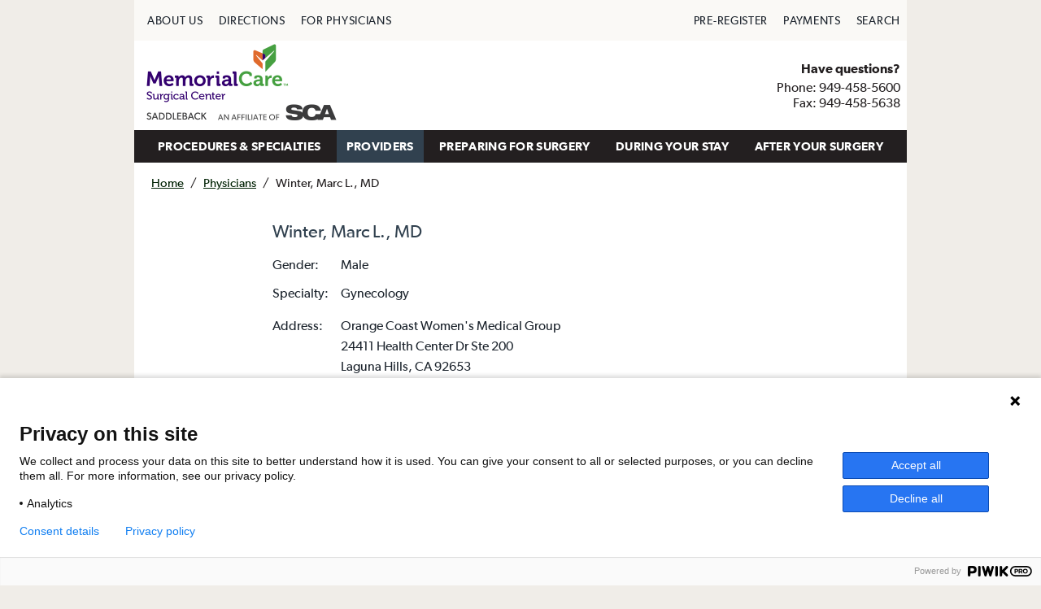

--- FILE ---
content_type: text/html; charset=UTF-8
request_url: https://saddlebacksurgery.com/physicians/bio/winter-marc-l-md/
body_size: 9627
content:
<!DOCTYPE html>
<html lang="en-US">
<head>
    <meta charset="UTF-8">
    <meta name="viewport" content="width=device-width, initial-scale=1">
    <link rel="profile" href="http://gmpg.org/xfn/11">

    <meta name='robots' content='index, follow, max-image-preview:large, max-snippet:-1, max-video-preview:-1' />

	<!-- This site is optimized with the Yoast SEO plugin v23.8 - https://yoast.com/wordpress/plugins/seo/ -->
	<title>Winter, Marc L., MD - The Surgical Center at Saddleback</title>
	<link rel="canonical" href="https://saddlebacksurgery.com/physicians/bio/winter-marc-l-md/" />
	<meta property="og:locale" content="en_US" />
	<meta property="og:type" content="article" />
	<meta property="og:title" content="Winter, Marc L., MD - The Surgical Center at Saddleback" />
	<meta property="og:url" content="https://saddlebacksurgery.com/physicians/bio/winter-marc-l-md/" />
	<meta property="og:site_name" content="The Surgical Center at Saddleback" />
	<meta name="twitter:card" content="summary_large_image" />
	<script type="application/ld+json" class="yoast-schema-graph">{"@context":"https://schema.org","@graph":[{"@type":"WebPage","@id":"https://saddlebacksurgery.com/physicians/bio/winter-marc-l-md/","url":"https://saddlebacksurgery.com/physicians/bio/winter-marc-l-md/","name":"Winter, Marc L., MD - The Surgical Center at Saddleback","isPartOf":{"@id":"https://saddlebacksurgery.com/#website"},"datePublished":"2018-08-23T23:35:35+00:00","dateModified":"2018-08-23T23:35:35+00:00","inLanguage":"en-US","potentialAction":[{"@type":"ReadAction","target":["https://saddlebacksurgery.com/physicians/bio/winter-marc-l-md/"]}]},{"@type":"WebSite","@id":"https://saddlebacksurgery.com/#website","url":"https://saddlebacksurgery.com/","name":"The Surgical Center at Saddleback","description":"SCA Surgery Network Affiliate Site","potentialAction":[{"@type":"SearchAction","target":{"@type":"EntryPoint","urlTemplate":"https://saddlebacksurgery.com/?s={search_term_string}"},"query-input":{"@type":"PropertyValueSpecification","valueRequired":true,"valueName":"search_term_string"}}],"inLanguage":"en-US"}]}</script>
	<!-- / Yoast SEO plugin. -->


<link rel='dns-prefetch' href='//use.fontawesome.com' />
<link rel="alternate" type="application/rss+xml" title="The Surgical Center at Saddleback &raquo; Feed" href="https://saddlebacksurgery.com/feed/" />
<link rel="alternate" type="application/rss+xml" title="The Surgical Center at Saddleback &raquo; Comments Feed" href="https://saddlebacksurgery.com/comments/feed/" />
<script type="text/javascript">
/* <![CDATA[ */
window._wpemojiSettings = {"baseUrl":"https:\/\/s.w.org\/images\/core\/emoji\/15.0.3\/72x72\/","ext":".png","svgUrl":"https:\/\/s.w.org\/images\/core\/emoji\/15.0.3\/svg\/","svgExt":".svg","source":{"concatemoji":"https:\/\/saddlebacksurgery.com\/wp-includes\/js\/wp-emoji-release.min.js?ver=6.7"}};
/*! This file is auto-generated */
!function(i,n){var o,s,e;function c(e){try{var t={supportTests:e,timestamp:(new Date).valueOf()};sessionStorage.setItem(o,JSON.stringify(t))}catch(e){}}function p(e,t,n){e.clearRect(0,0,e.canvas.width,e.canvas.height),e.fillText(t,0,0);var t=new Uint32Array(e.getImageData(0,0,e.canvas.width,e.canvas.height).data),r=(e.clearRect(0,0,e.canvas.width,e.canvas.height),e.fillText(n,0,0),new Uint32Array(e.getImageData(0,0,e.canvas.width,e.canvas.height).data));return t.every(function(e,t){return e===r[t]})}function u(e,t,n){switch(t){case"flag":return n(e,"\ud83c\udff3\ufe0f\u200d\u26a7\ufe0f","\ud83c\udff3\ufe0f\u200b\u26a7\ufe0f")?!1:!n(e,"\ud83c\uddfa\ud83c\uddf3","\ud83c\uddfa\u200b\ud83c\uddf3")&&!n(e,"\ud83c\udff4\udb40\udc67\udb40\udc62\udb40\udc65\udb40\udc6e\udb40\udc67\udb40\udc7f","\ud83c\udff4\u200b\udb40\udc67\u200b\udb40\udc62\u200b\udb40\udc65\u200b\udb40\udc6e\u200b\udb40\udc67\u200b\udb40\udc7f");case"emoji":return!n(e,"\ud83d\udc26\u200d\u2b1b","\ud83d\udc26\u200b\u2b1b")}return!1}function f(e,t,n){var r="undefined"!=typeof WorkerGlobalScope&&self instanceof WorkerGlobalScope?new OffscreenCanvas(300,150):i.createElement("canvas"),a=r.getContext("2d",{willReadFrequently:!0}),o=(a.textBaseline="top",a.font="600 32px Arial",{});return e.forEach(function(e){o[e]=t(a,e,n)}),o}function t(e){var t=i.createElement("script");t.src=e,t.defer=!0,i.head.appendChild(t)}"undefined"!=typeof Promise&&(o="wpEmojiSettingsSupports",s=["flag","emoji"],n.supports={everything:!0,everythingExceptFlag:!0},e=new Promise(function(e){i.addEventListener("DOMContentLoaded",e,{once:!0})}),new Promise(function(t){var n=function(){try{var e=JSON.parse(sessionStorage.getItem(o));if("object"==typeof e&&"number"==typeof e.timestamp&&(new Date).valueOf()<e.timestamp+604800&&"object"==typeof e.supportTests)return e.supportTests}catch(e){}return null}();if(!n){if("undefined"!=typeof Worker&&"undefined"!=typeof OffscreenCanvas&&"undefined"!=typeof URL&&URL.createObjectURL&&"undefined"!=typeof Blob)try{var e="postMessage("+f.toString()+"("+[JSON.stringify(s),u.toString(),p.toString()].join(",")+"));",r=new Blob([e],{type:"text/javascript"}),a=new Worker(URL.createObjectURL(r),{name:"wpTestEmojiSupports"});return void(a.onmessage=function(e){c(n=e.data),a.terminate(),t(n)})}catch(e){}c(n=f(s,u,p))}t(n)}).then(function(e){for(var t in e)n.supports[t]=e[t],n.supports.everything=n.supports.everything&&n.supports[t],"flag"!==t&&(n.supports.everythingExceptFlag=n.supports.everythingExceptFlag&&n.supports[t]);n.supports.everythingExceptFlag=n.supports.everythingExceptFlag&&!n.supports.flag,n.DOMReady=!1,n.readyCallback=function(){n.DOMReady=!0}}).then(function(){return e}).then(function(){var e;n.supports.everything||(n.readyCallback(),(e=n.source||{}).concatemoji?t(e.concatemoji):e.wpemoji&&e.twemoji&&(t(e.twemoji),t(e.wpemoji)))}))}((window,document),window._wpemojiSettings);
/* ]]> */
</script>
<style id='wp-emoji-styles-inline-css' type='text/css'>

	img.wp-smiley, img.emoji {
		display: inline !important;
		border: none !important;
		box-shadow: none !important;
		height: 1em !important;
		width: 1em !important;
		margin: 0 0.07em !important;
		vertical-align: -0.1em !important;
		background: none !important;
		padding: 0 !important;
	}
</style>
<link rel='stylesheet' id='wp-block-library-css' href='https://saddlebacksurgery.com/wp-includes/css/dist/block-library/style.min.css?ver=6.7' type='text/css' media='all' />
<style id='classic-theme-styles-inline-css' type='text/css'>
/*! This file is auto-generated */
.wp-block-button__link{color:#fff;background-color:#32373c;border-radius:9999px;box-shadow:none;text-decoration:none;padding:calc(.667em + 2px) calc(1.333em + 2px);font-size:1.125em}.wp-block-file__button{background:#32373c;color:#fff;text-decoration:none}
</style>
<style id='global-styles-inline-css' type='text/css'>
:root{--wp--preset--aspect-ratio--square: 1;--wp--preset--aspect-ratio--4-3: 4/3;--wp--preset--aspect-ratio--3-4: 3/4;--wp--preset--aspect-ratio--3-2: 3/2;--wp--preset--aspect-ratio--2-3: 2/3;--wp--preset--aspect-ratio--16-9: 16/9;--wp--preset--aspect-ratio--9-16: 9/16;--wp--preset--color--black: #000000;--wp--preset--color--cyan-bluish-gray: #abb8c3;--wp--preset--color--white: #ffffff;--wp--preset--color--pale-pink: #f78da7;--wp--preset--color--vivid-red: #cf2e2e;--wp--preset--color--luminous-vivid-orange: #ff6900;--wp--preset--color--luminous-vivid-amber: #fcb900;--wp--preset--color--light-green-cyan: #7bdcb5;--wp--preset--color--vivid-green-cyan: #00d084;--wp--preset--color--pale-cyan-blue: #8ed1fc;--wp--preset--color--vivid-cyan-blue: #0693e3;--wp--preset--color--vivid-purple: #9b51e0;--wp--preset--gradient--vivid-cyan-blue-to-vivid-purple: linear-gradient(135deg,rgba(6,147,227,1) 0%,rgb(155,81,224) 100%);--wp--preset--gradient--light-green-cyan-to-vivid-green-cyan: linear-gradient(135deg,rgb(122,220,180) 0%,rgb(0,208,130) 100%);--wp--preset--gradient--luminous-vivid-amber-to-luminous-vivid-orange: linear-gradient(135deg,rgba(252,185,0,1) 0%,rgba(255,105,0,1) 100%);--wp--preset--gradient--luminous-vivid-orange-to-vivid-red: linear-gradient(135deg,rgba(255,105,0,1) 0%,rgb(207,46,46) 100%);--wp--preset--gradient--very-light-gray-to-cyan-bluish-gray: linear-gradient(135deg,rgb(238,238,238) 0%,rgb(169,184,195) 100%);--wp--preset--gradient--cool-to-warm-spectrum: linear-gradient(135deg,rgb(74,234,220) 0%,rgb(151,120,209) 20%,rgb(207,42,186) 40%,rgb(238,44,130) 60%,rgb(251,105,98) 80%,rgb(254,248,76) 100%);--wp--preset--gradient--blush-light-purple: linear-gradient(135deg,rgb(255,206,236) 0%,rgb(152,150,240) 100%);--wp--preset--gradient--blush-bordeaux: linear-gradient(135deg,rgb(254,205,165) 0%,rgb(254,45,45) 50%,rgb(107,0,62) 100%);--wp--preset--gradient--luminous-dusk: linear-gradient(135deg,rgb(255,203,112) 0%,rgb(199,81,192) 50%,rgb(65,88,208) 100%);--wp--preset--gradient--pale-ocean: linear-gradient(135deg,rgb(255,245,203) 0%,rgb(182,227,212) 50%,rgb(51,167,181) 100%);--wp--preset--gradient--electric-grass: linear-gradient(135deg,rgb(202,248,128) 0%,rgb(113,206,126) 100%);--wp--preset--gradient--midnight: linear-gradient(135deg,rgb(2,3,129) 0%,rgb(40,116,252) 100%);--wp--preset--font-size--small: 13px;--wp--preset--font-size--medium: 20px;--wp--preset--font-size--large: 36px;--wp--preset--font-size--x-large: 42px;--wp--preset--spacing--20: 0.44rem;--wp--preset--spacing--30: 0.67rem;--wp--preset--spacing--40: 1rem;--wp--preset--spacing--50: 1.5rem;--wp--preset--spacing--60: 2.25rem;--wp--preset--spacing--70: 3.38rem;--wp--preset--spacing--80: 5.06rem;--wp--preset--shadow--natural: 6px 6px 9px rgba(0, 0, 0, 0.2);--wp--preset--shadow--deep: 12px 12px 50px rgba(0, 0, 0, 0.4);--wp--preset--shadow--sharp: 6px 6px 0px rgba(0, 0, 0, 0.2);--wp--preset--shadow--outlined: 6px 6px 0px -3px rgba(255, 255, 255, 1), 6px 6px rgba(0, 0, 0, 1);--wp--preset--shadow--crisp: 6px 6px 0px rgba(0, 0, 0, 1);}:where(.is-layout-flex){gap: 0.5em;}:where(.is-layout-grid){gap: 0.5em;}body .is-layout-flex{display: flex;}.is-layout-flex{flex-wrap: wrap;align-items: center;}.is-layout-flex > :is(*, div){margin: 0;}body .is-layout-grid{display: grid;}.is-layout-grid > :is(*, div){margin: 0;}:where(.wp-block-columns.is-layout-flex){gap: 2em;}:where(.wp-block-columns.is-layout-grid){gap: 2em;}:where(.wp-block-post-template.is-layout-flex){gap: 1.25em;}:where(.wp-block-post-template.is-layout-grid){gap: 1.25em;}.has-black-color{color: var(--wp--preset--color--black) !important;}.has-cyan-bluish-gray-color{color: var(--wp--preset--color--cyan-bluish-gray) !important;}.has-white-color{color: var(--wp--preset--color--white) !important;}.has-pale-pink-color{color: var(--wp--preset--color--pale-pink) !important;}.has-vivid-red-color{color: var(--wp--preset--color--vivid-red) !important;}.has-luminous-vivid-orange-color{color: var(--wp--preset--color--luminous-vivid-orange) !important;}.has-luminous-vivid-amber-color{color: var(--wp--preset--color--luminous-vivid-amber) !important;}.has-light-green-cyan-color{color: var(--wp--preset--color--light-green-cyan) !important;}.has-vivid-green-cyan-color{color: var(--wp--preset--color--vivid-green-cyan) !important;}.has-pale-cyan-blue-color{color: var(--wp--preset--color--pale-cyan-blue) !important;}.has-vivid-cyan-blue-color{color: var(--wp--preset--color--vivid-cyan-blue) !important;}.has-vivid-purple-color{color: var(--wp--preset--color--vivid-purple) !important;}.has-black-background-color{background-color: var(--wp--preset--color--black) !important;}.has-cyan-bluish-gray-background-color{background-color: var(--wp--preset--color--cyan-bluish-gray) !important;}.has-white-background-color{background-color: var(--wp--preset--color--white) !important;}.has-pale-pink-background-color{background-color: var(--wp--preset--color--pale-pink) !important;}.has-vivid-red-background-color{background-color: var(--wp--preset--color--vivid-red) !important;}.has-luminous-vivid-orange-background-color{background-color: var(--wp--preset--color--luminous-vivid-orange) !important;}.has-luminous-vivid-amber-background-color{background-color: var(--wp--preset--color--luminous-vivid-amber) !important;}.has-light-green-cyan-background-color{background-color: var(--wp--preset--color--light-green-cyan) !important;}.has-vivid-green-cyan-background-color{background-color: var(--wp--preset--color--vivid-green-cyan) !important;}.has-pale-cyan-blue-background-color{background-color: var(--wp--preset--color--pale-cyan-blue) !important;}.has-vivid-cyan-blue-background-color{background-color: var(--wp--preset--color--vivid-cyan-blue) !important;}.has-vivid-purple-background-color{background-color: var(--wp--preset--color--vivid-purple) !important;}.has-black-border-color{border-color: var(--wp--preset--color--black) !important;}.has-cyan-bluish-gray-border-color{border-color: var(--wp--preset--color--cyan-bluish-gray) !important;}.has-white-border-color{border-color: var(--wp--preset--color--white) !important;}.has-pale-pink-border-color{border-color: var(--wp--preset--color--pale-pink) !important;}.has-vivid-red-border-color{border-color: var(--wp--preset--color--vivid-red) !important;}.has-luminous-vivid-orange-border-color{border-color: var(--wp--preset--color--luminous-vivid-orange) !important;}.has-luminous-vivid-amber-border-color{border-color: var(--wp--preset--color--luminous-vivid-amber) !important;}.has-light-green-cyan-border-color{border-color: var(--wp--preset--color--light-green-cyan) !important;}.has-vivid-green-cyan-border-color{border-color: var(--wp--preset--color--vivid-green-cyan) !important;}.has-pale-cyan-blue-border-color{border-color: var(--wp--preset--color--pale-cyan-blue) !important;}.has-vivid-cyan-blue-border-color{border-color: var(--wp--preset--color--vivid-cyan-blue) !important;}.has-vivid-purple-border-color{border-color: var(--wp--preset--color--vivid-purple) !important;}.has-vivid-cyan-blue-to-vivid-purple-gradient-background{background: var(--wp--preset--gradient--vivid-cyan-blue-to-vivid-purple) !important;}.has-light-green-cyan-to-vivid-green-cyan-gradient-background{background: var(--wp--preset--gradient--light-green-cyan-to-vivid-green-cyan) !important;}.has-luminous-vivid-amber-to-luminous-vivid-orange-gradient-background{background: var(--wp--preset--gradient--luminous-vivid-amber-to-luminous-vivid-orange) !important;}.has-luminous-vivid-orange-to-vivid-red-gradient-background{background: var(--wp--preset--gradient--luminous-vivid-orange-to-vivid-red) !important;}.has-very-light-gray-to-cyan-bluish-gray-gradient-background{background: var(--wp--preset--gradient--very-light-gray-to-cyan-bluish-gray) !important;}.has-cool-to-warm-spectrum-gradient-background{background: var(--wp--preset--gradient--cool-to-warm-spectrum) !important;}.has-blush-light-purple-gradient-background{background: var(--wp--preset--gradient--blush-light-purple) !important;}.has-blush-bordeaux-gradient-background{background: var(--wp--preset--gradient--blush-bordeaux) !important;}.has-luminous-dusk-gradient-background{background: var(--wp--preset--gradient--luminous-dusk) !important;}.has-pale-ocean-gradient-background{background: var(--wp--preset--gradient--pale-ocean) !important;}.has-electric-grass-gradient-background{background: var(--wp--preset--gradient--electric-grass) !important;}.has-midnight-gradient-background{background: var(--wp--preset--gradient--midnight) !important;}.has-small-font-size{font-size: var(--wp--preset--font-size--small) !important;}.has-medium-font-size{font-size: var(--wp--preset--font-size--medium) !important;}.has-large-font-size{font-size: var(--wp--preset--font-size--large) !important;}.has-x-large-font-size{font-size: var(--wp--preset--font-size--x-large) !important;}
:where(.wp-block-post-template.is-layout-flex){gap: 1.25em;}:where(.wp-block-post-template.is-layout-grid){gap: 1.25em;}
:where(.wp-block-columns.is-layout-flex){gap: 2em;}:where(.wp-block-columns.is-layout-grid){gap: 2em;}
:root :where(.wp-block-pullquote){font-size: 1.5em;line-height: 1.6;}
</style>
<link rel='stylesheet' id='main-css' href='https://saddlebacksurgery.com/wp-content/themes/scasurgery-network/stylesheets/styles.css?ver=1762534886' type='text/css' media='screen' />
<link rel='stylesheet' id='grantspass_style-css' href='https://saddlebacksurgery.com/wp-content/themes/scasurgery-network/stylesheets/styles-grantspass.css?ver=1762534886' type='text/css' media='screen' />
<link rel='stylesheet' id='knowledge_landing-css' href='https://saddlebacksurgery.com/wp-content/themes/scasurgery-network/stylesheets/knowledge-guide-landing.css?ver=1762534886' type='text/css' media='screen' />
<link rel='stylesheet' id='blog_style-css' href='https://saddlebacksurgery.com/wp-content/themes/scasurgery-network/stylesheets/blog.css?ver=1762534886' type='text/css' media='screen' />
<link rel='stylesheet' id='wpb-fa-css' href='https://use.fontawesome.com/releases/v5.3.1/css/all.css?ver=6.7' type='text/css' media='all' />
<script type="text/javascript" src="https://saddlebacksurgery.com/wp-content/themes/scasurgery-network/js/mtiFontTrackingCode.js?ver=6.7&#039; async=&#039;async" id="web_fonts-js"></script>
<link rel="https://api.w.org/" href="https://saddlebacksurgery.com/wp-json/" /><link rel="EditURI" type="application/rsd+xml" title="RSD" href="https://saddlebacksurgery.com/xmlrpc.php?rsd" />
<meta name="generator" content="WordPress 6.7" />
<link rel='shortlink' href='https://saddlebacksurgery.com/?p=1322' />
<link rel="alternate" title="oEmbed (JSON)" type="application/json+oembed" href="https://saddlebacksurgery.com/wp-json/oembed/1.0/embed?url=https%3A%2F%2Fsaddlebacksurgery.com%2Fphysicians%2Fbio%2Fwinter-marc-l-md%2F" />
<link rel="alternate" title="oEmbed (XML)" type="text/xml+oembed" href="https://saddlebacksurgery.com/wp-json/oembed/1.0/embed?url=https%3A%2F%2Fsaddlebacksurgery.com%2Fphysicians%2Fbio%2Fwinter-marc-l-md%2F&#038;format=xml" />
<!-- PIWIK -->
<script type="text/javascript">
(function(window, document, dataLayerName, id) {
window[dataLayerName]=window[dataLayerName]||[],window[dataLayerName].push({start:(new Date).getTime(),event:"stg.start"});var scripts=document.getElementsByTagName('script')[0],tags=document.createElement('script');
var qP=[];dataLayerName!=="dataLayer"&&qP.push("data_layer_name="+dataLayerName);var qPString=qP.length>0?("?"+qP.join("&")):"";
tags.async=!0,tags.src="https://scahealth.containers.piwik.pro/"+id+".js"+qPString,scripts.parentNode.insertBefore(tags,scripts);
!function(a,n,i){a[n]=a[n]||{};for(var c=0;c<i.length;c++)!function(i){a[n][i]=a[n][i]||{},a[n][i].api=a[n][i].api||function(){var a=[].slice.call(arguments,0);"string"==typeof a[0]&&window[dataLayerName].push({event:n+"."+i+":"+a[0],parameters:[].slice.call(arguments,1)})}}(i[c])}(window,"ppms",["tm","cm"]);
})(window, document, 'dataLayer', 'f62f9656-9081-4dcc-a8c3-f667de85b878');
</script><link rel="icon" href="https://saddlebacksurgery.com/wp-content/uploads/sites/172/cropped-sca-template-icon-32x32.png" sizes="32x32" />
<link rel="icon" href="https://saddlebacksurgery.com/wp-content/uploads/sites/172/cropped-sca-template-icon-192x192.png" sizes="192x192" />
<link rel="apple-touch-icon" href="https://saddlebacksurgery.com/wp-content/uploads/sites/172/cropped-sca-template-icon-180x180.png" />
<meta name="msapplication-TileImage" content="https://saddlebacksurgery.com/wp-content/uploads/sites/172/cropped-sca-template-icon-270x270.png" />
		<style type="text/css" id="wp-custom-css">
			/*hide covid module*/
.covid-focused-block {
	display: none;
}

ul.footer-site-links li {
	line-height: 24px;
}
.mobile-contact {
	position: absolute;
	top: 10px;
  right: 20px;
  color: #333;
  font-size: 13px;
  font-family: "Gibson W01", Helvetica, Arial, sans-serif;
  font-weight: 600;
  font-style: normal;
  text-decoration: none
}		</style>
		            
    
    <style>
        #googlemap iframe {
            border: 0 !important;
            width: 90% !important;
            height: 250px !important;
        }

        .skip-nav {
            float: left;
        }

        .skip-nav:focus {
            visibility: visible
        }

        .skip-nav a {
            position: absolute;
            left: -500px;
            overflow: hidden;
            z-index: 10000;
        }

        .skip-nav a:active,
        .skip-nav a:focus {
            position: absolute;
            top: 0;
            left: 0;
            overflow: visible;
        }

    </style>

    <!-- reCAPTCHA from Google -->
    <script src='https://www.google.com/recaptcha/api.js' defer></script>

    <!-- Google Analytics -->

    <script>

        (function (i, s, o, g, r, a, m) {
            i['GoogleAnalyticsObject'] = r;
            i[r] = i[r] || function () {
                (i[r].q = i[r].q || []).push(arguments)
            }, i[r].l = 1 * new Date();
            a = s.createElement(o),
                m = s.getElementsByTagName(o)[0];
            a.async = 1;
            a.src = g;
            m.parentNode.insertBefore(a, m)
        })(window, document, 'script', 'https://www.google-analytics.com/analytics.js', 'ga');

        ga('create', "", 'auto');
        ga('send', 'pageview');

    </script>

</head>

<body>

<div class="skip-nav">
    <a href="#primary">Skip to main content</a>
</div>

<div class="container">
    <!-- MOBILE HEADER PRIMARY -->
    <div class="mobile-header">
        <div class="mobile-menu-bar">
            <div class="mobile-logo">
                <a href="/">
                    <img src="https://saddlebacksurgery.com/wp-content/uploads/sites/172/affiliate-logo-saddleback-190912.png" alt="The Surgical Center at Saddleback"/>
                </a>
            </div>

            
            <div class="mobile-contact">
                949-458-5600            </div>

            <a class="mobile-nav" href="javascript:void(0)">
                <svg xmlns="http://www.w3.org/2000/svg" width="26" height="26" viewBox="0 0 26 26">
                    <g id="menu">
                        <rect x="4" y="8" width="20" height="2" fill="#043863"/>
                        <rect x="4" y="12" width="20" height="2" fill="#043863"/>
                        <rect x="4" y="16" width="20" height="2" fill="#043863"/>
                    </g>
                </svg>
                <span class="mobile-menu-text">MENU</span>
            </a>
        </div>
        <div class="mobile-menus" role="menu">
            <ul id="mobile_menu_primary" class="mobile-menu-primary" role="menu">
                <li role="menuitem"><a href="/procedures-specialties">PROCEDURES & SPECIALTIES</a></li>
                <li role="menuitem"><a href="/physicians">PROVIDERS</a></li>
                <li role="menuitem"><a href="/preparing-for-surgery">PREPARING FOR SURGERY</a></li>
                <li role="menuitem"><a href="/during-your-stay">DURING YOUR STAY</a></li>
                <li role="menuitem"><a href="/after-your-surgery">AFTER YOUR SURGERY </a></li>
            </ul>
            <ul id="mobile_menu_secondary" class="mobile-menu-secondary" role="menu">
                <li role="menuitem"><a href="/about-us">ABOUT US</a></li>
                <li role="menuitem"><a href="/preparing-for-surgery/contact-and-directions/">DIRECTIONS</a></li>
                <li role="menuitem"><a href="/for-physicians">FOR PHYSICIANS</a></li>
                                    <li role="menuitem"><a href="/pre-register">PRE-REGISTER</a></li>
                                <li role="menuitem"><a href="/pay-bill">PAYMENTS</a></li>
                <li role="menuitem"><a href="/?s=">SEARCH</a></li>
            </ul>
        </div>
    </div>
    <!-- // .mobile-header -->


    <!-- SECONDARY MENU -->
    <div class="row secondary-menu">

        <!-- SEARCH -->
        
<div class="searchbox ">
	
	<form role="search" method="get" class="search-form" action="https://saddlebacksurgery.com/">
	<label for="search-form-6971dd91ebaa6">
			<span class="screen-reader-text"> Search for:</span>
		</label>
		<input type="search" id="search-form-6971dd91ebaa6" class="search-field" placeholder="Type and hit enter &hellip;" value="" name="s" />

		<span id="search_close" class="search-close">X</span>

		<button type="submit" class="search-submit">GO <!-- &#8594; -->
			<span class="screen-reader-text">Search</span>
		</button>

	</form>
</div>



        <ul class="columns m-column-6 l-column-6 gibson-regular" role="menubar">
            <li role="menuitem"><a href="/about-us">ABOUT US</a></li>
            <li role="menuitem"><a href="/preparing-for-surgery/contact-and-directions/">DIRECTIONS</a></li>
            <li role="menuitem"><a href="/for-physicians">FOR PHYSICIANS</a></li>
        </ul>
        <ul class="columns m-column-6 l-column-6 gibson-regular is-right-aligned" role="menubar">


        <!-- <li role="menuitem"><a href="/pre-register"></a></li>-->
                            <li role="menuitem"><a href="/pre-register">PRE-REGISTER</a></li>
            

            <li role="menuitem"><a href="/pay-bill">PAYMENTS</a></li>
            <li role="menuitem"><a id="search_link" href="javascript:void(0)">SEARCH</a></li>
        </ul>
    </div>
    <!-- // .seconary-menu -->


    <!-- BRANDING HEADER (logo and contact info) -->
    <header class="row branding-header">
        <div class="columns m-column-7 l-column-7 header-logo has-flex-center">
            <a href="/">
                <img src="https://saddlebacksurgery.com/wp-content/uploads/sites/172/affiliate-logo-saddleback-190912.png" alt="The Surgical Center at Saddleback"/>
            </a>
        </div>
        <div class="columns m-column-5 l-column-5 header-contact-info has-flex-center">
            <div>
                <p class="emphasized">Have questions?</p>

                <!-- phone coming from sidebar and text-widget -->
                                    <p>Phone: 949-458-5600<br />
Fax: 949-458-5638</p>
                
                <!-- email coming from sidebar and text-widget -->
                                                
            </div>
        </div>
    </header>
    <!-- // .branding-header -->

    <!-- PRIMARY MENU -->
    <ul class="primary-menu gibson-semibold" role="menubar">

        <li role="menuitem">
            <a                     href="/procedures-specialties">PROCEDURES & SPECIALTIES</a>
        </li>

        <li role="menuitem">
            <a class='set-menu-active'                    href="/physicians">PROVIDERS</a>
        </li>

        <li role="menuitem">
            <a                     href="/preparing-for-surgery">PREPARING FOR SURGERY</a>
        </li>

        <li role="menuitem">
            <a                     href="/during-your-stay">DURING YOUR STAY</a>
        </li>

        <li role="menuitem"><a                     href="/after-your-surgery">AFTER YOUR SURGERY</a>
        </li>

    </ul>
    <!-- // .primary-menu -->

    <!--    <pre>html-header.php</pre>-->
    <!-- plugin: yoast seo advanced: breadcrumbs, modified to add Physicians -->
<ul id="breadcrumbs" class="breadcrumbs"><li><span><span><a href="https://saddlebacksurgery.com/">Home</a></span> / <span><a href="/physicians/">Physicians</a></span> / <span class="breadcrumb_last" aria-current="page">Winter, Marc L., MD</span></span></li></ul>
    <style>
        .bio-image img {
            margin-top: 20px;
            margin-left: 10px;
            max-width: 230px;
            height: auto;
        }

        .content-physicians-listing .physician-table {
            margin-top: 0;
            border: none;
        }

        .content-physicians-listing .physician-td p,
        .content-physicians-listing .physician-td {
            font-size: 16px;
        }

        iframe {
            padding-left: 10px;
        }

        .maps iframe {
            pointer-events: none;
        }
    </style>

    <section id="primary" class="content-area">
    <main id="main" class="site-main" role="main">


    <!--<pre>single-physician_cpt</pre>-->

    <div class="row content">

        <div class="columns m-column-2 l-column-2"><p></p></div>

        <div class="columns m-column-10 l-column-8 content-physicians-listing">

            <div class="bio-image">
                            </div>

            <header class="page-header">
                <h1 class="">Winter, Marc L., MD</h1>            </header><!-- .page-header -->

            <div class="physician-table">

                                <!-- <div class="physician-title"> -->
                                <!-- </div> --> <!-- name -->
                

                
                

                <div class="physician-tr">
                    <div class="physician-td">
                        Gender:
                    </div>
                    <div class="physician-td">
                        Male                    </div>
                </div> <!-- gender -->

                <div class="physician-tr">
                    <div class="physician-td">
                        Specialty:
                    </div>
                    <div class="physician-td">
                        Gynecology                    </div>
                </div> <!-- speciality -->

                <div class="physician-tr">
                    <div class="physician-td">
                        Address:
                    </div>
                                            <div class="physician-td">
                            <p>Orange Coast Women's Medical Group<br />
24411 Health Center Dr Ste 200<br />
Laguna Hills, CA  92653 </p>
                        </div>
                                    </div> <!-- address -->

                                    <div class="physician-tr">
                        <div class="physician-td">
                            Phone:
                        </div>
                        <div class="physician-td">
                            (949) 829-5500                        </div>
                    </div> <!-- phone -->
                
                
                                    <div class="physician-tr">
                        <div class="physician-td">
                            Fax:
                        </div>
                        <div class="physician-td">
                            (949) 347-8090                        </div>
                    </div> <!-- fax -->
                
                            </div>

            <!-- the bio text content -->
            
            
            
        </div> <!-- .columns -->

    </div> <!-- .row .content -->



    <script>

        var maps = document.querySelector(".maps"),
            iframeMap = document.querySelector(".maps iframe");

        console.log(maps);
        console.log(iframeMap);

        maps.addEventListener("click", function () {
            iframeMap.style.pointerEvents = "auto";
        });

        maps.addEventListener("mouseleave", function () {
            iframeMap.style.pointerEvents = "none";
        });

        // jQuery is in the footer, so you can't get it here.
        // $('.maps').click(function () {
        //     $('.maps iframe').css("pointer-events", "auto");
        // });

        // $( ".maps" ).mouseleave(function() {
        //   $('.maps iframe').css("pointer-events", "none");
        // });

    </script>

<footer>
    <div class="footer-outer-wrap">
        <div class="footer-inner-wrap">

            <div class="footer-logo-address">
                <div class="footer-logo">
                    <a href="http://scasurgery.com/">
                        <img src="https://scafacilitywebsites.com/wp-content/uploads/SCA-Health-Logo-1c.svg"
                             alt="Surgical Care Affiliates" style="width: auto; height: 48px;">
                    </a>
                </div>

                <div class="footer-address">
                                            <span class="footer-affiliate-name">The Surgical Center at Saddleback</span><p>24411 Health Center Drive, Suite 104<br />
Laguna Hills, California 92653-3651<br />
<a href="https://goo.gl/maps/vNSfLntrqA12">Get Directions</a></p>
                                    </div>
            </div> <!-- .footer-logo-address -->

            <div class="footer-links">
                <ul class="footer-site-links">

                                        <li><a href="https://saddlebacksurgery.com/wp-content/uploads/sites/172/SurpriseBilling.pdf">
                            Surprise Billing</a></li>
                    
                                            <li><a href="/patient-rights">Patient Rights</a></li>
                    
                    <li><a href="/patient-privacy-notice">Patient Privacy Notice</a></li>
                    <li><a href="/website-accessibility">Website Accessibility</a></li>
                    <li><a href="/website-privacy-policy">Website Privacy Policy</a></li>
                    <li><a href="/terms-and-conditions">Terms and Conditions</a></li>
                    <li><a href="http://scasurgery.com">SCA</a></li>
                </ul>

                <!-- add the footer menu that you registered in the functions.php -->
                <ul id="menu-social-links" class="footer-social-icons"><li id="menu-item-981"><a aria-label="we are on twitter" title="we are on twitter" target="_blank" href="https://twitter.com/SCA__Health" class="footer-twitter menu-item menu-item-type-custom menu-item-object-custom menu-item-yo-981 footer-social-icon"><span class="hidden">we are on twitter</span></a></li>
<li id="menu-item-982"><a aria-label="we are on facebook" title="we are on facebook" target="_blank" href="https://www.facebook.com/SurgicalCareAffiliates/" class="footer-facebook menu-item menu-item-type-custom menu-item-object-custom menu-item-yo-982 footer-social-icon"><span class="hidden">we are on facebook</span></a></li>
</ul>            </div>

            <div class="footer-mission">
                <ul class="footer-find-links">
                    <li><a href="/physicians">Find a Physician</a></li>
                    <!--
                        &#x2197;
                        <i class="far fa-file-pdf"></i>
                        <i class="fas fa-external-link-alt"></i>
                        <i class="fa fa-external-link" aria-hidden="true"></i>
                    -->
                    <li><a href="https://careers.sca.health/jobs">Find a Job</a></li>
                </ul>

                <dl class="footer-mission-statement">
                    <dt class="mission-heading">About SCA</dt>
                    <dd>Surgical Care Affiliates (SCA) is a national surgical solutions provider committed to improving
                        healthcare in America. SCA is the <em>partner of choice</em> for surgical care. Visit us at <a
                                href="http://scasurgery.com">scasurgery.com</a>
                    </dd>
                </dl>

                <ul class="what-is-links">
                    <li>
                                                    <a class="what-is-links" href="/what-is-an-asc">
                                What is an Ambulatory Surgery Center?                            </a>
                        
                                            </li>

                </ul>
            </div><!-- .footer-mission -->

        </div><!-- .footer-inner-wrap -->
    </div><!-- .footer-outer-wrap -->
                <p class="footer-copyright">© 2026 The Surgical Center at Saddleback, a
                physician-owned
                facility.</p>
        
</footer>

</div> <!-- .container opened in html-header -->

<script type="text/javascript" src="https://saddlebacksurgery.com/wp-content/themes/scasurgery-network/js/vendor/jquery/jquery.min.js" id="vendor_jq-js"></script>

<script>

    // show search form
    var search_box = document.querySelector(".searchbox");
    var search_link = document.querySelector("#search_link");
    var search_field = document.querySelector(".search-field");
    var search_close = document.querySelector("#search_close");

    search_link.addEventListener('click', function (event) {
        search_box.style.display = "block";
        search_field.value = '';
    });

    search_field.addEventListener("blur", function (event) {
        search_field.style.display = "none";
    });
    search_field.addEventListener("blur", function (event) {
        search_field.style.display = "block";
    });

    search_field.addEventListener("focus", function (event) {
        event.target.style.background = "#f0ede8";
        search_box.style.display = "block";
    }, true);

    search_close.addEventListener('click', function (event) {
        search_field.style.background = "";
        search_box.style.display = "none";
        search_field.value = '';
    });

    var mobile_nav = document.querySelector(".mobile-nav");
    var mobile_menu_text = document.querySelector(".mobile-menu-text");
    var mobile_menus = document.querySelector(".mobile-menus");

    mobile_nav.addEventListener('click', function (evt) {

        if (mobile_nav.className === "mobile-nav") {

            mobile_nav.className += " toggle-mobile-nav";
            mobile_menu_text.innerHTML = "CLOSE";

            mobile_menus.className += " mobile-menus-open";

        } else {
            mobile_nav.className = "mobile-nav";
            mobile_menu_text.innerHTML = "MENU";

            mobile_menus.className = " mobile-menus";
        }
    }, true);


    // You are going to need to get the page to know if the hero needs the following:
    var cur_page_is_home;
    var cur_page_is_landing;

    
    
    // console.log("~~~~> ", cur_page_is_landing);
    // console.log("~~~~> ", cur_page_is_home);
    // console.log("~~~~> ", cur_page_is_head);

    var svgImg;
    var svgContainer;
    if (cur_page_is_home != null) {

        svgContainer = document.querySelector("#svgContainer");
        svgImg = document.querySelector("#heroSVGImage");

        function setSVGContainer() {
            svgImg.getBoundingClientRect();
            var rect = svgImg.getBoundingClientRect();
            svgContainer.style.height = rect.height + "px";
        }

        setSVGContainer();
        window.addEventListener("resize", setSVGContainer);

    }

    if (cur_page_is_landing != null) {

        svgContainer = document.querySelector("#svgContainer");
        svgImg = document.querySelector("#contentHeroSVGImage");

        function setSVGContainer() {
            svgImg.getBoundingClientRect();
            var rect = svgImg.getBoundingClientRect();
            svgContainer.style.height = rect.height + "px";
        }

        setSVGContainer();
        window.addEventListener("resize", setSVGContainer);
    }

</script>


</body> <!-- closing body -->
</html>

--- FILE ---
content_type: text/css
request_url: https://saddlebacksurgery.com/wp-content/themes/scasurgery-network/stylesheets/knowledge-guide-landing.css?ver=1762534886
body_size: 2322
content:
iframe{width:100%}@media screen and (max-width: 39.9375em){.content-hero{position:relative;background-color:#faf9f6}.content-hero-text{position:static;width:90%;z-index:1;padding:10px}.content-hero-text-elments{width:auto;text-align:center;margin-bottom:22px}.content-hero-text-elments h1,.content-hero-text-elments h2{padding:0;margin:0;color:#0f77bc;font-size:28px;font-family:"Gibson W01", Helvetica, Arial, sans-serif;font-weight:400;font-style:normal;text-align:center}.content-hero-text-elments p{color:#022A40;padding:0;margin:10px 0 16px 0;font-family:"Gibson W01", Helvetica, Arial, sans-serif;font-size:14px;line-height:1.375;font-weight:400;font-style:normal;text-align:center}.content-hero-text-elments .btn-white{display:inline-block;background:#ffffff;box-shadow:0 2px 3px 0 rgba(0,0,0,0.15);border-radius:6px;color:#0A5180;padding:10px 14px;font-size:12px;font-family:"Gibson W01", Helvetica, Arial, sans-serif;font-weight:600;font-style:normal;text-decoration:none}.content-hero-image{width:100%;float:right}.svg-container{width:100%;background-color:#faf9f6}#contentHeroSVG{display:block;width:100%;height:335px}.svg-defs{display:block;width:0;height:0}.svg-container image{clip-path:none}.content h2,.content h1{padding:8px 0 0 10px;margin:0;font-family:"Gibson W01", Helvetica, Arial, sans-serif;font-weight:600;font-style:normal;font-size:22px}.content h2{color:#0f77bc;font-weight:400}.content h6,.content h5,.content h4,.content h3{padding:8px 0 0 10px;margin:0;color:#022A40;font-family:"Gibson W01", Helvetica, Arial, sans-serif;font-weight:400;font-style:normal}.content h3{font-size:20px}.content h4{font-size:18px;color:#0A5180}.content h5{color:#0A5180;font-size:18px;font-weight:400}.content h6{color:#0A5180;font-size:18px;font-weight:200}.content p{padding:0 10px;color:#022A40;font-size:16px;line-height:1.375;font-family:"Gibson W01", Helvetica, Arial, sans-serif;font-style:normal;font-weight:400}.content strong{color:#022A40;font-family:"Gibson W01", Helvetica, Arial, sans-serif;font-weight:600;font-size:16px}.content li{margin-bottom:8px;color:#022A40;font-family:"Gibson W01", Helvetica, Arial, sans-serif;font-weight:400;font-style:normal;font-size:16px;line-height:1.375}.content ol,.content ul{padding:0 10px;margin:16px 10px;list-style-position:inside}.content ul li{list-style-position:outside;margin-left:10px}.content ol li{list-style-position:outside;margin-left:10px;padding:0}.content ol li::before{content:"";width:4px;display:inline-block}div.contentnav{padding:10px 0 0 0;margin:0 10px;background-color:#f0ede8}div.contentnav h2,div.contentnav h4{padding:0 0 0 10px;margin:0;color:#022A40;font-family:"Gibson W01", Helvetica, Arial, sans-serif;font-weight:400;font-style:normal;font-size:20px;line-height:1.3}div.contentnav-medical-procedures,ul.contentnav-medical-procedures{padding:0 10px 10px 0;margin:0;background-color:#f0ede8;color:#022A40;font-family:"Gibson W01", Helvetica, Arial, sans-serif;font-size:15px;font-weight:400;font-style:normal}div.contentnav-medical-procedures a{display:block;padding:0;margin:4px 0 8px 0;font-family:"Gibson W01", Helvetica, Arial, sans-serif;font-size:15px;font-weight:400;font-style:normal;line-height:1.2;width:100%;color:#0A5180;text-decoration:underline}ul.contentnav-medical-procedures li{padding:0 0 0 16px;margin:0;font-family:"Gibson W01", Helvetica, Arial, sans-serif;font-size:15px;font-weight:400;font-style:normal;line-height:2.25;list-style:none}ul.contentnav-medical-procedures li a{display:block;width:100%;color:#3B7D8C;text-decoration:underline}ul.contentnav-surgical-specialties{padding:0 0 16px 0;margin:0 10px;background-color:#f0ede8}ul.contentnav-surgical-specialties li{padding:0 0 0 10px;margin:0;font-family:"Gibson W01", Helvetica, Arial, sans-serif;font-size:15px;font-weight:400;font-style:normal;line-height:2.25;list-style:none}ul.contentnav-surgical-specialties li ul{padding:0;margin:0}ul.contentnav-surgical-specialties li a{display:block;width:100%;color:#0A5180;text-decoration:underline}.content-callout{margin:10px;background-color:#4D4E4C}.content-callout .callout-heading{padding:10px 10px 8px 10px;color:#ffffff;margin:0;font-size:16px;line-height:1.2}.content-callout p{padding:0 10px 10px 10px;margin:0;color:#ffffff;font-family:"Gibson W01", Helvetica, Arial, sans-serif;font-size:14px;font-weight:400;font-style:normal}.content-callout p a[href^='tel']{color:white}.content-callout .tel-link{color:#ffffff;text-decoration:none}.content-medical-procedure img{padding-left:0;max-width:100%}.content-callout strong{color:white}blockquote{margin:0 20px}.content-physicians-listing{margin:0;color:#022A40}.content-physicians-listing .bio-image{padding-top:16px}.physician-table{display:table;padding-top:10px;padding-bottom:20px;padding-left:10px;margin-top:20px;border-bottom:1px solid #c4c5c7;text-align:left;width:100%}.physician-table .physician-title,.physician-table .physician-title p{display:table-caption;padding:0 0 0 10px;margin:0;color:#0A5180;font-family:"Gibson W01", Helvetica, Arial, sans-serif;font-size:16px}.physician-table .physician-title a,.physician-table .physician-title p a{color:#3B7D8C;text-decoration:underline}.physician-table .physician-th{display:table-row}.physician-table .physician-tr{display:table-row}.physician-table .physician-td{display:table-cell;padding-right:5px}.physician-table .physician-td h6,.physician-table .physician-td h5,.physician-table .physician-td h4,.physician-table .physician-td h3{padding-left:0}.physician-table .physician-td,.physician-table .physician-td p{padding:5px 5px 5px 0;margin:0;font-size:14px;font-family:"Gibson W01", Helvetica, Arial, sans-serif;font-style:normal;font-weight:400;line-height:1.6}.physician-table .physician-td a,.physician-table .physician-td p a{color:#3B7D8C;text-decoration:underline}.content-featured-physician{margin-top:30px;color:#022A40}.content-featured-physician img{max-width:180px;display:block}.featured-physician-table{border:none;font-size:14px}.featured-physician-table .physician-tr{display:table-row}.featured-physician-table .physician-title,.featured-physician-table .physician-title p{padding-left:0;font-size:16px}.featured-physician-table .physician-td,.featured-physician-table .physician-td p{padding-left:0}.featured-physician-cta{margin-left:10px}.content-featured-physician .btn-blue{display:inline-block;box-shadow:0 2px 3px 0 rgba(0,0,0,0.15);border-radius:6px;background-color:#0A5180;color:#ffffff;padding:10px 14px;margin:0 10px 0 0;font-size:13px;font-family:"Gibson W01", Helvetica, Arial, sans-serif;font-weight:600;font-style:normal;text-decoration:none}.content-specialty-details{display:table;overflow:auto;padding-top:10px;border-top:1px solid #c4c5c7;margin-left:0;margin-top:20px;margin-bottom:10px}.content-specialty-details .specialty-cta-col{float:none;display:block;padding:0;height:100%;vertical-align:top}.content-specialty-details .specialty-cta{display:flex;padding:0;margin:0 0 0 10px;height:100%}.specialty-cta-btn{display:flex;flex-direction:column;justify-content:center}.content-specialty-details .btn-white{display:inline-block;background:#faf9f6;box-shadow:0 2px 3px 0 rgba(0,0,0,0.15);border-radius:6px;color:#0A5180;padding:10px 14px;font-size:13px;font-family:"Gibson W01", Helvetica, Arial, sans-serif;font-weight:600;font-style:normal;text-decoration:none}.content-specialty-details a{display:inline;color:#3B7D8C;text-decoration:underline}}@media screen and (min-width: 40em){.content-hero{position:relative;background-color:#faf9f6;margin-bottom:20px}.content-hero-text{position:absolute;top:50%;transform:translateY(-50%);z-index:1;padding:10px}.content-hero-text-elments{width:auto}.content-hero-text-elments h1,.content-hero-text-elments h2{padding:0;margin:0;color:#0f77bc;font-size:20px;font-family:"Gibson W01", Helvetica, Arial, sans-serif;font-weight:400;font-style:normal}.content-hero-text-elments p{color:#022A40;padding:0;margin:10px 0 16px 0;font-family:"Gibson W01", Helvetica, Arial, sans-serif;font-size:14px;line-height:1.375;font-weight:400;font-style:normal}.content-hero-text-elments .btn-white{display:inline-block;background:#ffffff;box-shadow:0 2px 3px 0 rgba(0,0,0,0.15);border-radius:6px;color:#0A5180;padding:10px 14px;font-size:12px;font-family:"Gibson W01", Helvetica, Arial, sans-serif;font-weight:600;font-style:normal;text-decoration:none}.content-hero-image{float:right}.svg-container{width:100%;background-color:#faf9f6}#contentHeroSVG{display:block;width:100%;height:335px}.svg-defs{display:block;width:0;height:0}.svg-container image{clip-path:url(#contentHeroClipPath)}.content h2,.content h1{padding:8px 0 0 10px;margin:0;font-family:"Gibson W01", Helvetica, Arial, sans-serif;font-weight:600;font-style:normal;font-size:22px}.content h2{color:#0f77bc;font-weight:400}.content h6,.content h5,.content h4,.content h3{padding:8px 0 0 10px;margin:0;color:#022A40;font-family:"Gibson W01", Helvetica, Arial, sans-serif;font-weight:400;font-style:normal}.content h3{font-size:20px}.content h4{font-size:18px;color:#0A5180}.content h5{color:#0A5180;font-size:18px;font-weight:400}.content h6{color:#0A5180;font-size:18px;font-weight:200}.content p{padding:0 10px;color:#022A40;font-size:16px;line-height:1.375;font-family:"Gibson W01", Helvetica, Arial, sans-serif;font-style:normal;font-weight:400}.content strong{color:#022A40;font-family:"Gibson W01", Helvetica, Arial, sans-serif;font-weight:600}.content li{margin-bottom:8px;color:#022A40;font-family:"Gibson W01", Helvetica, Arial, sans-serif;font-weight:400;font-style:normal;font-size:16px;line-height:1.375}.content ol,.content ul{padding:0 10px;margin:16px 10px;list-style-position:inside}.content ul li{list-style-position:outside;margin-left:10px}.content ol li{list-style-position:outside;margin-left:10px;padding:0}.content ol li::before{content:"";width:4px;display:inline-block}div.contentnav{padding:10px 0 0 0;margin:0 10px;background-color:#f0ede8}div.contentnav h2,div.contentnav h4{padding:0 0 0 10px;margin:0 10px 10px 0;color:#022A40;font-family:"Gibson W01", Helvetica, Arial, sans-serif;font-weight:400;font-style:normal;font-size:20px;line-height:1.3}div.contentnav-medical-procedures,ul.contentnav-medical-procedures{padding:0 0 8px 10px;margin:0 10px 0 0;background-color:#f0ede8;color:#022A40;font-family:"Gibson W01", Helvetica, Arial, sans-serif;font-size:14px;font-weight:400;font-style:normal}div.contentnav-medical-procedures a{display:block;width:100%;padding:0;margin-bottom:8px;color:#0A5180;font-family:"Gibson W01", Helvetica, Arial, sans-serif;font-size:14px;font-weight:400;font-style:normal;line-height:1.625;text-decoration:underline}ul.contentnav-medical-procedures li{padding:0 0 0 16px;margin:0 0 16px 0;font-family:"Gibson W01", Helvetica, Arial, sans-serif;font-size:14px;font-weight:400;font-style:normal;line-height:1.625;list-style:none}ul.contentnav-medical-procedures li a{display:block;width:100%;color:#3B7D8C;text-decoration:underline}ul.contentnav-surgical-specialties{padding:0 0 16px 0;margin:0 10px;background-color:#f0ede8}ul.contentnav-surgical-specialties li{padding:0;margin:0 0 8px 0;font-family:"Gibson W01", Helvetica, Arial, sans-serif;font-size:14px;font-weight:400;font-style:normal;line-height:1.625;list-style:none}ul.contentnav-surgical-specialties li ul{padding:0;margin:0}ul.contentnav-surgical-specialties li ul li{padding-left:10px}ul.contentnav-surgical-specialties li a{display:block;width:100%;color:#0A5180;text-decoration:underline}.content-callout{margin:10px;background-color:#4D4E4C}.content-callout .callout-heading{padding:10px 10px 8px 10px;color:#ffffff;margin:0;font-size:14px;line-height:1.2}.content-callout p{padding:0 10px 10px 10px;margin:0;color:#ffffff;font-family:"Gibson W01", Helvetica, Arial, sans-serif;font-size:13px;font-weight:400;font-style:normal}.content-callout p a[href^='tel']{color:white}.content-callout .tel-link{color:#ffffff;text-decoration:none}.content-medical-procedure img{padding:0;max-width:100%}.content-callout strong{color:white}.content-physicians-listing{color:#022A40}.content-physicians-listing .bio-image{padding-top:16px}.content-physicians-listing .physician-table{display:table;padding-bottom:20px;margin-top:20px;border-bottom:1px solid #c4c5c7;padding-top:10px;text-align:left}.content-physicians-listing .physician-table:last-child{border:none}.content-physicians-listing .physician-table.no-border{border:none}.content-physicians-listing .physician-title{display:table-caption}.content-physicians-listing .physician-title,.content-physicians-listing .physician-title a,.content-physicians-listing .physician-title p{padding:0 10px;margin:0;color:#0A5180;font-size:16px;line-height:1.375;font-family:"Gibson W01", Helvetica, Arial, sans-serif;font-style:normal;font-weight:400}.content-physicians-listing .physician-title p{padding:0 10px}.content-physicians-listing .physician-title a{padding:0;text-decoration:underline}.content-physicians-listing .physician-th{display:table-row}.content-physicians-listing .physician-tr{display:table-row}.content-physicians-listing .physician-td{display:table-cell;padding:5px 5px 5px 10px;font-size:14px;line-height:1.6;font-family:"Gibson W01", Helvetica, Arial, sans-serif;font-style:normal;font-weight:400}.content-physicians-listing .physician-td h6,.content-physicians-listing .physician-td h5,.content-physicians-listing .physician-td h4,.content-physicians-listing .physician-td h3{padding-left:0}.content-physicians-listing .physician-td a{color:#3B7D8C;text-decoration:underline}.content-physicians-listing .physician-td p{padding:0;margin:5px 0;font-size:14px;line-height:1.6}.content-featured-physician{padding:0 20px;margin-top:30px;color:#022A40}.content-featured-physician img{max-width:180px;display:block}.content-featured-physician .physician-table{display:table;padding-top:0;padding-bottom:20px;margin-top:20px;text-align:left;border:none}.content-featured-physician .physician-title{display:table-caption;padding:0;margin:0;color:#0A5180;font-size:16px;line-height:1.375;font-family:"Gibson W01", Helvetica, Arial, sans-serif;font-style:normal;font-weight:400}.content-featured-physician .physician-title p{padding:0;margin:0;color:#0A5180;font-size:16px;line-height:1.375;font-family:"Gibson W01", Helvetica, Arial, sans-serif;font-style:normal;font-weight:400}.content-featured-physician .physician-tr{display:table-row}.content-featured-physician .physician-td{display:table-cell;padding:5px 10px 5px 0;font-size:14px;line-height:1.6;font-family:"Gibson W01", Helvetica, Arial, sans-serif;font-style:normal;font-weight:400}.content-featured-physician .btn-blue{display:inline-block;box-shadow:0 2px 3px 0 rgba(0,0,0,0.15);border-radius:6px;background-color:#0A5180;color:#ffffff;padding:10px 14px;margin:0;font-size:13px;font-family:"Gibson W01", Helvetica, Arial, sans-serif;font-weight:600;font-style:normal;text-decoration:none}.content-specialty-details{display:table;overflow:auto;padding-top:10px;border-top:1px solid #c4c5c7;margin-left:7.3684210526316%;margin-top:20px;margin-bottom:10px}.content-specialty-details .specialty-cta-col{float:none;display:table-cell;padding:0;height:100%;vertical-align:middle}.content-specialty-details .specialty-cta-col p{padding:0 10px;margin:16px 0}.content-specialty-details .specialty-cta{display:flex;padding:0;margin:0;height:100%}.specialty-cta-btn{display:flex;flex-direction:column;justify-content:center}.content-specialty-details .btn-white{display:inline-block;background:#faf9f6;box-shadow:0 2px 3px 0 rgba(0,0,0,0.15);border-radius:6px;color:#0A5180;padding:10px 14px;font-size:13px;font-family:"Gibson W01", Helvetica, Arial, sans-serif;font-weight:600;font-style:normal;text-decoration:none}.content-specialty-details a{display:inline;color:#3B7D8C;text-decoration:underline}}@media screen and (min-width: 59.375em){.content-hero{background-color:#faf9f6;margin-bottom:20px}.content-hero-text{float:left;position:relative;z-index:1;padding:10px}.content-hero-text-elments{position:absolute;top:48px;left:20px;width:330px}.content-hero-text-elments h1,.content-hero-text-elments h2{padding:0;margin:0;color:#0f77bc;font-size:28px;font-family:"Gibson W01", Helvetica, Arial, sans-serif;font-weight:400;font-style:normal}.content-hero-text-elments p{color:#022A40;padding:0 25px 0 0;margin:10px 0 30px 0;font-family:"Gibson W01", Helvetica, Arial, sans-serif;font-size:16px;line-height:1.375;font-weight:400;font-style:normal}.content-hero-text-elments .btn-white{display:inline-block;background:#ffffff;box-shadow:0 2px 3px 0 rgba(0,0,0,0.15);border-radius:6px;color:#0A5180;padding:12px 16px;font-size:14px;font-family:"Gibson W01", Helvetica, Arial, sans-serif;font-weight:600;font-style:normal;text-decoration:none}.content-hero-image{float:right}.svg-container{width:100%;background-color:#faf9f6}#contentHeroSVG{display:block;width:100%;height:335px}.svg-defs{display:block;width:0;height:0}.svg-container image{clip-path:url(#contentHeroClipPath)}.content h2,.content h1{padding:8px 0 0 10px;margin:0;font-family:"Gibson W01", Helvetica, Arial, sans-serif;font-weight:600;font-style:normal;font-size:22px}.content h2{color:#0f77bc;font-weight:400}.content h6,.content h5,.content h4,.content h3{padding:8px 0 0 10px;margin:0;color:#022A40;font-family:"Gibson W01", Helvetica, Arial, sans-serif;font-weight:400;font-style:normal}.content h3{font-size:20px}.content h4{font-size:18px;color:#0A5180}.content h5{color:#0A5180;font-size:18px;font-weight:400}.content h6{color:#0A5180;font-size:18px;font-weight:200}.content p{padding:0 10px;color:#022A40;font-size:16px;line-height:1.375;font-family:"Gibson W01", Helvetica, Arial, sans-serif;font-style:normal;font-weight:400}.content strong{color:#022A40;font-family:"Gibson W01", Helvetica, Arial, sans-serif;font-weight:600}.content li{margin-bottom:8px;color:#022A40;font-family:"Gibson W01", Helvetica, Arial, sans-serif;font-weight:400;font-style:normal;font-size:16px;line-height:1.375}.content ol,.content ul{padding:0 10px;margin:16px 10px;list-style-position:inside}.content ul li{list-style-position:outside;margin-left:10px}.content ol li{list-style-position:outside;margin-left:10px;padding:0}.content ol li::before{content:"";width:4px;display:inline-block}div.contentnav{padding:10px 0 0 0;margin:0 10px;background-color:#f0ede8}div.contentnav h2,div.contentnav h4{padding:0 0 0 10px;margin:0 10px;color:#022A40;font-family:"Gibson W01", Helvetica, Arial, sans-serif;font-weight:400;font-style:normal;font-size:20px;line-height:1.3}div.contentnav-medical-procedures,ul.contentnav-medical-procedures{padding:0 10px 16px 10px;margin:0 10px;background-color:#f0ede8;color:#022A40;font-family:"Gibson W01", Helvetica, Arial, sans-serif;font-size:16px;font-weight:400;font-style:normal}div.contentnav-medical-procedures a{display:block;width:100%;padding:0;margin:4px 0 8px 0;color:#0A5180;font-family:"Gibson W01", Helvetica, Arial, sans-serif;font-size:16px;font-weight:400;font-style:normal;line-height:1.3;text-decoration:underline}ul.contentnav-medical-procedures li{padding:0 0 0 10px;margin:0;font-family:"Gibson W01", Helvetica, Arial, sans-serif;font-size:16px;font-weight:400;font-style:normal;list-style:none;line-height:1.625}ul.contentnav-medical-procedures li a{display:block;width:100%;color:#3B7D8C;text-decoration:underline}ul.contentnav-surgical-specialties{padding:0 0 16px 0;margin:0 10px;background-color:#f0ede8}ul.contentnav-surgical-specialties li{padding:0 0 0 10px;margin:0;font-family:"Gibson W01", Helvetica, Arial, sans-serif;font-size:16px;font-weight:400;font-style:normal;list-style:none;line-height:1.625}ul.contentnav-surgical-specialties li ul{padding:0;margin:0}ul.contentnav-surgical-specialties li a{display:block;width:100%;color:#0A5180;text-decoration:underline}.content-callout{margin:10px;background-color:#4D4E4C}.content-callout .callout-heading{padding:10px 10px 8px 10px;margin:0;color:#ffffff;font-size:20px}.content-callout p{padding:0 10px 10px 10px;margin:0;color:#ffffff;font-family:"Gibson W01", Helvetica, Arial, sans-serif;font-size:16px;font-weight:400;font-style:normal}.content-callout p a[href^='tel']{color:white}.content-callout .tel-link{color:#ffffff;text-decoration:none}.content-medical-procedure img{padding:0;max-width:100%}.content-callout strong{color:white}}h2 sup{font-size:50%;top:-8px}sup{font-size:50%;top:-5px}.content-medical-procedure a{color:#3B7D8C;text-decoration:underline !important}.contentnav-medical-procedures h3{padding-left:0}.contentnav-medical-procedures h3 strong{color:#546A76}.contentnav-medical-procedures h3:first-child{margin-top:8px}.contentnav-medical-procedures p{margin-top:0;padding:0 0 0 0}@media screen and (max-width: 39.9375em){.contentnav-medical-procedures h3{padding-left:10px !important}.contentnav-medical-procedures h3 strong{color:#546A76}.contentnav-medical-procedures h3:first-child{margin-top:8px}.contentnav-medical-procedures p{padding-left:0 !important}.contentnav-medical-procedures a{padding-left:10px !important}}.content-medical-procedure ul li a{display:inline;color:#3B7D8C;text-decoration:none}.content-medical-procedure a[href^='tel'],.content-physicians a[href^='tel']{display:inline;color:#3B7D8C}.content-physicians img{padding:10px;max-width:100%}.content-physicians a{display:block;color:#3B7D8C;text-decoration:underline}.content-physicians ul li a,.content-physicians ul li a{display:inline;color:#3B7D8C;text-decoration:underline}.contentnav-surgical-specialties li.current_page_item a{color:#022A40;text-decoration:none}footer{margin-top:20px}
